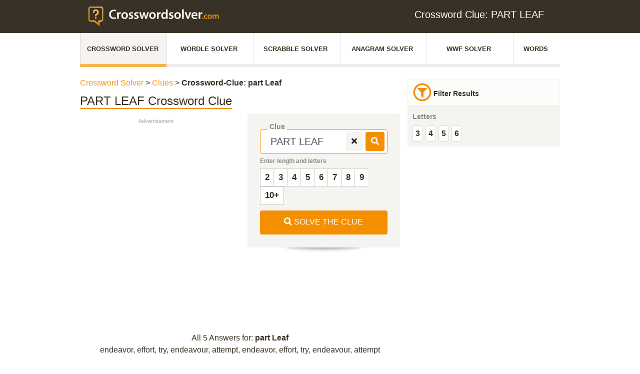

--- FILE ---
content_type: text/css; charset=UTF-8
request_url: https://www.crosswordsolver.com/_nuxt/5.30afc39.css
body_size: 227
content:
.jokerlabel{position:absolute!important;top:0!important;left:0!important;padding-left:2px;border:1px solid #ccc!important;padding:8px 10px!important;cursor:pointer;-webkit-touch-callout:none;-webkit-user-select:none;-moz-user-select:none;user-select:none}.jokerlabel.active{border:1px solid #f49000!important;box-shadow:inset 0 0 1px 0 #f49000,0 0 1px 0 #f49000;color:#f49000}.letter{border:1px solid #cccbc8;box-shadow:none;border-radius:4px;background:#fff;position:relative;display:inline-block;padding:10px 13px 10px 14px;width:51px;text-align:center;margin-right:4px;margin-bottom:4px}.letters{margin-left:-7px}.letter-real{font-size:31px;font-weight:700;text-transform:uppercase}.letter .points{font-size:13px;margin-top:0;display:block;text-align:right;position:absolute;bottom:-3px;right:8px}.margin-top{margin-top:20px!important}.form-control{padding-right:10px}

--- FILE ---
content_type: application/javascript; charset=UTF-8
request_url: https://www.crosswordsolver.com/_nuxt/ffe4393.js
body_size: 4510
content:
(window.webpackJsonp=window.webpackJsonp||[]).push([[2],{574:function(e,t,s){"use strict";s(357);var n=s(580).a,r=s(49),i=Object(r.a)(n,(function(){var e=this,t=e._self._c;return t("div",{staticClass:"search-bar-pre-simplesearch collapse-group",on:{keyup:[function(t){return!t.type.indexOf("key")&&e._k(t.keyCode,"enter",13,t.key,"Enter")?null:e.onEnter.apply(null,arguments)},function(t){return!t.type.indexOf("key")&&e._k(t.keyCode,"down",40,t.key,["Down","ArrowDown"])?null:(t.preventDefault(),e.downArrowHandler.apply(null,arguments))},function(t){return!t.type.indexOf("key")&&e._k(t.keyCode,"up",38,t.key,["Up","ArrowUp"])?null:(t.preventDefault(),e.upArrowHandler.apply(null,arguments))}]}},[t("div",{directives:[{name:"show",rawName:"v-show",value:e.showSimpleSearch,expression:"showSimpleSearch"}],staticClass:"search-header"},[t("strong",[e._v(e._s(e.questionDefault))]),e._v(" Crossword Clue\n    "),e.numberOfCharDefault>0?[e._v("with "+e._s(e.numberOfCharDefault)+" letters")]:e._e(),e._v(" "),1==e.total?[t("p",{staticClass:"additional"},[e._v("\n        1 Answer and Synonyms. ")])]:e._e(),e._v(" "),e.total>1&&e.numberOfCharDefault<=0?[t("p",{staticClass:"additional"},[e._v("\n        All "+e._s(e.total)+' Answers and Synonyms for "'+e._s(e.questionDefault)+'".\n        Refine by length or search the table to find the right solution. ')])]:e._e(),e._v(" "),e.total>1&&e.numberOfCharDefault>0?[t("p",{staticClass:"additional"},[e._v("\n        All "+e._s(e.total)+" Answers and Synonyms. ")])]:e._e()],2),e._v(" "),t("div",{staticClass:"search-bar-section compact"},[t("div",{staticClass:"container"},[t("div",{staticClass:"row"},[t("div",{staticClass:"col-lg-12 col-md-12 col-sm-12 col-xs-12"},[t("div",{staticClass:"form-group autocomplete"},[t("label",{attrs:{for:"text"}},[e._v("Clue")]),e._v(" "),t("input",{directives:[{name:"model",rawName:"v-model",value:e.question,expression:"question"}],ref:"search-input",staticClass:"form-control",style:"font-size:"+e.fontSize+"px",attrs:{type:"text",placeholder:"Clue?",autofocus:""},domProps:{value:e.question},on:{input:[function(t){t.target.composing||(e.question=t.target.value)},e.onChange],focus:function(t){e.autoCompleteisOpen=e.questions.length>0},blur:function(t){e.autoCompleteisOpen=!1}}}),e._v(" "),e.liveQuestions.length?t("div",{staticClass:"search-live-questions d-none d-md-flex"},[e.liveQuestions.length?[t("router-link",{ref:"colorLink",staticClass:"now-live",attrs:{to:{name:"live"}}},[e._v("\n                  Now Live ")]),e._v(": \n                "),e._l(e.liveQuestions,(function(s){return t("router-link",{key:"liveQuestion-"+s.slug,ref:"colorLink",refInFor:!0,staticClass:"search-live-question",attrs:{to:{name:"question-result",params:{slug:s.slug}}}},[e._v("\n                  "+e._s(s.title)+"\n                ")])}))]:e._e()],2):e._e(),e._v(" "),e.question.length>0?t("button",{staticClass:"btn btn-defult close-button",attrs:{"aria-label":"remove",type:"button"},on:{click:e.resetQuestion}},[t("font-awesome-icon",{attrs:{icon:["fas","times"]}})],1):e._e(),e._v(" "),e.question.length>0?t("a",{staticClass:"btn btn-defult search-button",attrs:{title:"SOLVE THE CLUE",href:e.searchLinkHref},on:{click:e.onClickSearch}},[t("font-awesome-icon",{attrs:{icon:["fas","search"]}})],1):e._e(),e._v(" "),e.autoCompleteisOpen?t("ul",{staticClass:"autocomplete-results"},e._l(e.questions,(function(s,n){return t("li",{key:n,staticClass:"autocomplete-result",class:[n+1===e.selected?"selected":"",s.views>100?"best-icon":""],on:{mouseover:function(t){e.selected=n+1},mousedown:function(t){return t.preventDefault(),e.goToQuestionPage(s)}}},[t("strong",{staticClass:"question-holder"},[e._v(e._s(s.question))]),e._v(" "),t("em",{staticClass:"views"},[e._v("\n                  "+e._s(s.results)+"\n                  "),t("font-awesome-icon",{attrs:{icon:["fa","list"]}})],1)])})),0):e._e()])]),e._v(" "),t("div",{directives:[{name:"show",rawName:"v-show",value:e.showSimpleSearch,expression:"showSimpleSearch"}],staticClass:"col-12"},[e.queries&&e.queries.length>1?t("div",{staticClass:"filters text-center"},[0===e.numberOfChar?[t("strong",{staticClass:"smallspan"},[e._v("\n                Filter by Length\n              ")]),e._v(" "),t("ul",[e._l(e.queries,(function(s,n){return[(!1===e.showAllFilters?7===e.queries.length?n<7:n<6:n<24)?t("li",{key:"letter"+n},[t("a",{staticClass:"highlited btn",attrs:{href:e.$router.resolve({name:"question-result-filter",params:{slug:e.questionSlug,numberOfChar:s.size,answerletters:"*".repeat(s.size)}}).href},on:{click:e.onClickLetterFiltersResultPage}},[e._v("\n                      "+e._s(s.size)+"\n                    ")])]):e._e()]})),e._v(" "),e.queries.length>7&&!1===e.showAllFilters?t("li",{on:{click:function(t){return e.showAllFiltersFunction(!0)}}},[t("a",{staticClass:"highlited btn"},[t("font-awesome-icon",{staticClass:"plus",attrs:{icon:["fas","plus"]}})],1)]):e._e(),e._v(" "),!0===e.showAllFilters?t("li",{on:{click:function(t){return e.showAllFiltersFunction(!1)}}},[t("a",{staticClass:"highlited btn"},[t("font-awesome-icon",{staticClass:"minus",attrs:{icon:["fas","minus"]}})],1)]):e._e()],2)]:[t("router-link",{staticClass:"small highlited btn my-3",attrs:{to:{name:"question-result",params:{slug:e.questionSlug}}},nativeOn:{click:function(t){return e.onClickLetterFiltersReset.apply(null,arguments)}}},[e._v("\n                Reset Filters\n              ")])],e._v(" "),t("div",{staticClass:"clear"})],2):e._e()]),e._v(" "),t("b-col",{directives:[{name:"show",rawName:"v-show",value:!e.showSimpleSearch,expression:"!showSimpleSearch"}],staticClass:"col-lg-12 col-md-12 col-sm-12 col-xs-12"},[t("b-row",{staticClass:"full-width"},[e.showCountSelector?t("b-col",{staticClass:"col-lg-12 col-md-12 col-sm-12 col-xs-12"},[t("div",{staticClass:"subheadline"},[e._v("\n                Enter length and letters\n              ")])]):e._e(),e._v(" "),!e.showCountSelector||e.answerletters.length>1?t("b-col",{staticClass:"col-lg-12 col-md-12 col-sm-12 col-xs-12"},[t("div",{staticClass:"filter-reset cp",on:{click:function(t){return e.resetFilters()}}},[e._v("\n                [x] show all\n              ")])]):e._e()],1)],1),e._v(" "),t("b-col",{directives:[{name:"show",rawName:"v-show",value:!e.showSimpleSearch&&e.showCountSelector,expression:"!showSimpleSearch && showCountSelector"}],staticClass:"filter-items letter-count-select col-12",on:{click:e.onClickLetterFilters}},[e._l(10,(function(s){return[s>=2&&s<=9?t("div",{key:"letter-i"+s,staticClass:"exact letter-select item item-id",attrs:{value:s},on:{click:function(t){return e.loadAnswerLetters("exact",s)}}},[e._v("\n              "+e._s(s)+"\n            ")]):e._e(),e._v(" "),10===s?t("div",{key:"letter-i"+s,staticClass:"exact letter-select item last",attrs:{value:s},on:{click:function(t){return e.loadAnswerLetters("exact",s)}}},[e._v("\n              "+e._s(s)+"+\n            ")]):e._e()]}))],2),e._v(" "),t("b-col",{directives:[{name:"show",rawName:"v-show",value:!e.showSimpleSearch,expression:"!showSimpleSearch"}],staticClass:"filter-items col-12"},[e.answerletters.length>1?t("div",{staticClass:"modifier-button minus",on:{click:function(t){return e.loadAnswerLetters("minus")}}},[t("font-awesome-icon",{staticClass:"minus",attrs:{icon:["fas","minus"]}})],1):e._e(),e._v(" "),t("div",{staticClass:"filter-number-wrapper"},e._l(e.answerletters,(function(s,n){return t("div",{key:"filter-number-"+n,staticClass:"filter-number"},[t("div",{attrs:{id:"popover-"+n}},[t("label",{attrs:{for:"filter-item-"+n}},[e._v("\n                  "+e._s(n+1)+"\n                ")]),e._v(" "),t("input",{directives:[{name:"model",rawName:"v-model",value:s.value,expression:"letter.value"}],ref:"answerletterinput-"+n,refInFor:!0,staticClass:"filter-item-input",attrs:{placeholder:"?",maxlength:"1"},domProps:{value:s.value},on:{input:[function(t){t.target.composing||e.$set(s,"value",t.target.value)},function(t){return e.focusNext(t,n)}],keyup:function(t){return!t.type.indexOf("key")&&e._k(t.keyCode,"delete",[8,46],t.key,["Backspace","Delete","Del"])?null:e.focusBefore(t,n)}}}),e._v(" "),t("b-popover",{attrs:{target:"popover-"+n,show:s.showerror,placement:"top",triggers:"",content:"Please just enter Letters from A-Z"},on:{"update:show":function(t){return e.$set(s,"showerror",t)}}})],1)])})),0),e._v(" "),e.answerletters.length>0&&e.answerletters.length<24?t("div",{staticClass:"modifier-button plus",on:{click:function(t){return e.loadAnswerLetters("plus")}}},[t("font-awesome-icon",{staticClass:"plus",attrs:{icon:["fas","plus"]}})],1):e._e()]),e._v(" "),t("div",{staticClass:"col-lg-12 col-md-12 col-sm-12 col-xs-12"},[t("a",{staticClass:"btn btn-defult btn-orange",attrs:{href:e.searchLinkHref},on:{click:e.onClickSearch}},[t("font-awesome-icon",{attrs:{icon:["fas","search"]}}),e._v("\n            SOLVE THE CLUE\n          ")],1)]),e._v(" "),t("div",{directives:[{name:"show",rawName:"v-show",value:e.showSimpleSearch,expression:"showSimpleSearch"}],staticClass:"col-12 mt-3"},[t("div",{staticClass:"d-flex justify-content-center"},[t("button",{staticClass:"small btn btn-sm highlited",attrs:{role:"button"},on:{click:e.onClickShowResults}},[t("font-awesome-icon",{staticClass:"mr-1",attrs:{icon:["fas","angle-down"]}}),e._v("\n              Show "+e._s(e.total)+" answers\n            ")],1)])])],1)])])])}),[],!1,null,null,null);t.a=i.exports},580:function(e,t,s){"use strict";(function(e){s(21),s(14),s(16),s(20),s(40);var n=s(112),r=(s(17),s(13),s(360),s(41),s(59),s(73)),i=(s(359),s(50),s(2)),o=(s(138),s(27)),l=s.n(o),a=s(556),u=s(96);function c(e,t){var s=Object.keys(e);if(Object.getOwnPropertySymbols){var n=Object.getOwnPropertySymbols(e);t&&(n=n.filter((function(t){return Object.getOwnPropertyDescriptor(e,t).enumerable}))),s.push.apply(s,n)}return s}function h(e){for(var t=1;t<arguments.length;t++){var s=null!=arguments[t]?arguments[t]:{};t%2?c(Object(s),!0).forEach((function(t){Object(i.a)(e,t,s[t])})):Object.getOwnPropertyDescriptors?Object.defineProperties(e,Object.getOwnPropertyDescriptors(s)):c(Object(s)).forEach((function(t){Object.defineProperty(e,t,Object.getOwnPropertyDescriptor(s,t))}))}return e}t.a={directives:{focus:{inserted:function(e){e.focus()}}},mixins:[a.a],props:{numberOfCharDefault:{type:Number,default:0},questionDefault:{type:String,default:""},answerLetterStrDefault:{type:String,default:""},queries:{type:Array,default:function(){return[]}},questionSlug:{type:String,default:""},total:{type:Number,default:0}},data:function(){return{timer:null,question:this.questionDefault,questions:[],slug:"",numberOfChar:void 0===this.numberOfCharDefault?0:this.numberOfCharDefault,autoCompleteisOpen:!1,answerletters:this.parseAnswerLetter(this.answerLetterStrDefault,this.numberOfCharDefault),selected:0,showCountSelector:!0,liveQuestions:[],showAllFilters:!1,showSimpleSearch:!1}},computed:h(h({},Object(u.c)({pageH2Title:function(e){return e.global.pageH2Title},showMiniHeader:function(e){return e.global.showMiniHeader},exactSearch:function(e){return e.results.exactSearch}})),{},{searchLinkHref:function(){var e={},t=this.question.split(" ").join("").length>=2,s=this.numberOfChar,n="";s&&0!==s&&t?(n=this.serializeAnswerLetter(this.answerletters),e={name:"question-result-filter",params:{slug:this.slug?this.slug:this.normalize(this.question),numberOfChar:s,answerletters:n}}):t?e={name:"question-result",params:{slug:this.slug?this.slug:this.normalize(this.question)}}:(n=this.serializeAnswerLetter(this.answerletters),e=this.$router.resolve({name:"question-result"})&&null!==n.match(/^\*+$/)?{name:"searchNoLetters",params:{numberOfChar:s,answerletters:n}}:{name:"search",params:{numberOfChar:s,answerletters:n}});var i=this.$router.resolve(e,this.route);return"object"===Object(r.a)(i)&&"string"==typeof i.href&&i.href.length>1?i.href:""},fontSize:function(){var e=24;return e-=this.question.length/2,e<11&&(e=11),e}}),created:function(){void 0!==this.$route.params.numberOfChar&&(this.showCountSelector=!1),this.showSimpleSearchFunction()},mounted:function(){var t=this;void 0!==this.$router.currentRoute.query.r&&("undefined"!=typeof gtag&&gtag("send","event","general","Scrolling ausgelöst",""),this.$scrollTo("#results",0)),void 0!==e.env.analyticsLiveSearchTopQuestions&&l.a.get(e.env.analyticsLiveSearchTopQuestions).then((function(e){t.liveQuestions=Object.entries(e.data).map((function(e){var t=Object(n.a)(e,2),s=t[0],r=t[1];return{slug:s,title:r.title,view:r.views}})).slice(0,2)}))},methods:{onClickSearch:function(){"undefined"!=typeof gtag&&gtag("send","event","general","Suche ausgelöst | Button",""),this.autoCompleteisOpen=!1},onClickLetterFiltersReset:function(){"undefined"!=typeof gtag&&gtag("send","event","general","Use Reset Filter in Resultpage","")},onClickLetterFiltersResultPage:function(){"undefined"!=typeof gtag&&gtag("send","event","general","Use Filter in Resultpage","")},onClickLetterFilters:function(){"undefined"!=typeof gtag&&gtag("send","event","general","Use Filter in Searchbar Crossword","")},onClickNewSearch:function(){"undefined"!=typeof gtag&&gtag("send","event","general","Use neue Suche","")},onClickShowResults:function(){"undefined"!=typeof gtag&&gtag("send","event","general","Use Alle Lösungen",""),this.$scrollTo(this.exactSearch?"#result-table":"#related-results")},downArrowHandler:function(){this.autoCompleteisOpen&&(this.selected++,this.selected>this.questions.length&&(this.selected=1),this.question=this.questions[this.selected-1].question,this.slug=this.questions[this.selected-1].slug)},upArrowHandler:function(){this.autoCompleteisOpen&&(this.selected--,this.selected<1&&(this.selected=this.questions.length),this.question=this.questions[this.selected-1].question,this.slug=this.questions[this.selected-1].slug)},focusNext:function(e,t){if(this.answerletters[t].showerror=!1,!/^[A-Za-z ]$/.test(e.target.value)&&""!==e.target.value)return this.answerletters[t].value="",void(this.answerletters[t].showerror=!0);" "===e.target.value&&(this.answerletters[t].value=""),""!==e.target.value&&this.numberOfChar>t+1&&(this.$refs["answerletterinput-"+(t+1)][0].focus(),this.$refs["answerletterinput-"+(t+1)][0].select())},focusBefore:function(e,t){this.answerletters[t].showerror=!1,this.answerletters[t].value="",t-1>=0&&(this.$refs["answerletterinput-"+(t-1)][0].focus(),this.$refs["answerletterinput-"+(t-1)][0].select())},loadAnswerLetters:function(e,t){var s=this;if(!("minus"===e&&this.answerletters.length<3)){var n=[],r=0;switch(e){case"minus":r=this.answerletters.length-1,this.numberOfChar--;break;case"plus":r=this.answerletters.length+1,this.numberOfChar++;break;case"exact":r=t,this.numberOfChar=t,this.showCountSelector=!1,this.$nextTick((function(){s.$refs["answerletterinput-0"][0].focus()}))}for(var i=0;i<r;i++)n.push({value:this.answerletters[i]?this.answerletters[i].value:"",showerror:!1});this.answerletters=n}},onChange:function(e){var t=this;this.question=e.target.value,this.slug="",this.question.split(" ").join("").length>2?(this.timer&&clearTimeout(this.timer),this.timer=setTimeout((function(){l.a.get("https://crosswords.us.wordsdb.ws/clue/search",{params:{query:t.question}}).then((function(e){e.data.items.length?(t.questions=[],t.autoCompleteisOpen=!0,t.questions=e.data.items,t.questions[0].question.toLowerCase()===t.question.toLowerCase()&&(t.slug=t.questions[0].slug)):t.autoCompleteisOpen=!1,t.selected=0}))}),250)):(this.questions=[],this.autoCompleteisOpen=!1)},goToQuestionPage:function(e){this.autoCompleteisOpen=!1,this.question=e.question,this.$store.commit("results/setQuestion",{question:this.question}),"undefined"!=typeof gtag&&gtag("send","event","general","Suche ausgelöst | Autocomplete",""),this.$router.push({name:"question-result",params:{slug:e.slug}})},addResultQueryParam:function(e){var t=this.$router.resolve(e,this.$route);if("object"===Object(r.a)(t)&&"string"==typeof t.href&&t.href.length>1){var s=t.href,n=this.$router.resolve(this.$router.currentRoute,this.$route).href;if(s===n||"".concat(s,"?r=1")===n||"".concat(s,"?r=2")===n){"object"!==Object(r.a)(e.query)&&(e.query={});var i=1;"".concat(s,"?r=1")===n&&(i=2),e.query.r=i}}return e},onEnter:function(){var e=this;this.autoCompleteisOpen=!1,"undefined"!=typeof gtag&&gtag("send","event","general","Suche ausgelöst | Enter","");var t=this.$router.resolve(this.searchLinkHref,this.$route);if(""!==this.searchLinkHref){switch(t.route.name){case"question-result":case"question-result-filter":this.$store.commit("results/setQuestion",{question:this.question});case"search":case"searchNoLetters":this.$store.commit("results/setQuestion",{question:""})}this.$router.push(t.route,(function(t){"object"===Object(r.a)(t.query)&&void 0!==t.query.r&&e.$scrollTo("#results",0,{cancelable:!1,onStart:function(){"undefined"!=typeof gtag&&gtag("send","event","general","Scrolling ausgelöst","")}})}))}},resetFilters:function(){this.answerletters=[],this.numberOfChar=0,this.showCountSelector=!0},resetQuestion:function(){this.question="",this.autoCompleteisOpen=!1,this.$refs["search-input"].focus()},showAllFiltersFunction:function(e){this.showAllFilters=e},showSimpleSearchFunction:function(){if("question-result"===this.$route.name||"question-result-filter"===this.$route.name)return 0===this.total?(this.showSimpleSearch=!1,!1):this.$device.isMobile||window.innerWidth<768?(this.showSimpleSearch=!0,!1):(this.showSimpleSearch=!1,!1);this.showSimpleSearch=!1}}}}).call(this,s(42))}}]);

--- FILE ---
content_type: application/javascript; charset=UTF-8
request_url: https://www.crosswordsolver.com/_nuxt/c2398cc.js
body_size: 3675
content:
(window.webpackJsonp=window.webpackJsonp||[]).push([[49],{585:function(t,e,s){"use strict";s(84),s(97),s(138);var o=s(27),r=s.n(o),n=s(556),a={components:{HTag:s(244).a},mixins:[n.a],props:{corrections:{type:Array,default:function(){return[]}},votedCorrections:{type:Array,default:function(){return[]}},showInput:{type:Boolean,default:!0},correctionCount:{type:Number,default:6}},data:function(){return{editableAnswer:"",editableQuestion:"",showerror:!1,captchaString:this.createCaptcha(),captchaInput:"",captchaIsWrong:!1}},watch:{editableAnswer:{handler:function(t){""!==t&&(this.showerror=!1),/^[A-Za-z]+$/.test(t)||""===t||(this.editableAnswer="",this.showerror=!0)}}},methods:{addCorrection:function(){var t=this;return this.$store.getters["badwords/isBadWord"](this.editableAnswer)||this.$store.getters["badwords/isBadWord"](this.editableQuestion)?(this.$bvToast.toast("not allowed",{autoHideDelay:5e3,noCloseButton:!0,variant:"danger",solid:!0,toaster:"b-toaster-top-center"}),!1):parseInt(this.captchaString[1])!==parseInt(this.captchaInput)?(this.captchaIsWrong=!0,!1):(this.captchaIsWrong=!1,this.editableAnswer.length<2||this.editableAnswer.includes("www")?(this.$bvToast.toast("not allowed",{autoHideDelay:5e3,noCloseButton:!0,variant:"danger",solid:!0,toaster:"b-toaster-top-center"}),!1):void(""!==this.editableAnswer&&""!==this.editableQuestion&&r.a.post("https://crosswords.us.wordsdb.ws/corrections/add",{type:0,answer:this.editableAnswer,question:this.editableQuestion,old_answer_clue:0}).then((function(){t.$emit("new-correction"),t.$bvToast.toast("Success, we submited your Answer / Correction / clue",{autoHideDelay:5e3,noCloseButton:!0,variant:"success",solid:!0,toaster:"b-toaster-top-center"})})).catch((function(){t.$bvToast.toast("Oops..., already existing",{autoHideDelay:5e3,noCloseButton:!0,variant:"danger",solid:!0,toaster:"b-toaster-top-center"})}))))},calculatePercentage:function(t,e){return t+e===0?0:Math.round(100*t/(t+e))},voteUp:function(t){var e=this;r.a.post("https://crosswords.us.wordsdb.ws/corrections/voteup",{correction_id:t}).then((function(){e.$emit("vote",t)}))},voteDown:function(t){var e=this;r.a.post("https://crosswords.us.wordsdb.ws/corrections/votedown",{correction_id:t}).then((function(){e.$emit("vote",t)}))}}},i=s(49),c=Object(i.a)(a,(function(){var t=this,e=t._self._c;return e("div",{staticClass:"news-right"},["us"===t.lang?e("h-tag",{staticClass:"h2like title",attrs:{mobile:1,desktop:2}},[t._v("New Crossword Clues")]):t._e(),t._v(" "),"us"!==t.lang?e("h3",{staticClass:"title"},[t._v("New Crossword Clues")]):t._e(),t._v(" "),e("div",{staticClass:"news-puzzle-box table-responsive"},[e("table",{staticClass:"table table-striped"},[t._m(0),t._v(" "),e("tbody",[t._l(t.corrections,(function(s,o){return[o<t.correctionCount?e("tr",{key:o},[e("td",[s.old_question?[e("span",{staticClass:"puzzle-name"},[e("strike",[t._v(t._s(s.old_question))])],1),t._v(" "),e("br")]:t._e(),t._v(" "),t.chunkSubstr(s.correction_question,30).length>1?[e("span",{staticClass:"puzzle-name"},[e("nuxt-link",{attrs:{to:{name:"question-result",params:{slug:s.correction_slug}}}},[t._v("\n                    "+t._s(t.chunkSubstr(s.correction_question,30)[0])+"...\n                  ")])],1)]:[e("span",{staticClass:"puzzle-name"},[e("nuxt-link",{attrs:{to:{name:"question-result",params:{slug:s.correction_slug}}}},[t._v("\n                    "+t._s(s.correction_question)+"\n                  ")])],1)]],2),t._v(" "),e("td",[e("div",{staticClass:"puzzle-solution"},[s.old_answer?[e("span",[e("strike",[t._v(t._s(s.old_answer))])],1)]:t._e(),t._v(" "),e("span",[t._v("\n                  "+t._s(s.correction_answer)+"\n                ")])],2)]),t._v(" "),e("td",[-1===t.votedCorrections.indexOf(s.id)?e("div",{staticClass:"true-fauls-box"},[e("button",{staticClass:"btn btn-confirm vote-button true",on:{click:function(e){return t.voteUp(s.id)}}},[e("font-awesome-icon",{attrs:{icon:["fas","check"]}})],1),t._v(" "),e("button",{staticClass:"btn btn-deny vote-button wrong",on:{click:function(e){return t.voteDown(s.id)}}},[e("font-awesome-icon",{attrs:{icon:["fas","times"]}})],1)]):t._e(),t._v(" "),t.votedCorrections.indexOf(s.id)>-1?e("div",{staticClass:"true-fauls-box"},[e("div",{staticClass:"vote-progress-bar"},[e("div",{staticClass:"bar-confirmed",style:"width: "+t.calculatePercentage(s.votesup,s.votesdown)+"%"},[t.calculatePercentage(s.votesup,s.votesdown)>25?e("span",[t._v("\n                      "+t._s(t.calculatePercentage(s.votesup,s.votesdown))+"%\n                    ")]):t._e()]),t._v(" "),e("div",{staticClass:"bar-denied",style:"width: calc("+(100-t.calculatePercentage(s.votesup,s.votesdown))+"% - 2px"},[t.calculatePercentage(s.votesdown,s.votesup)>25?e("span",[t._v("\n                      "+t._s(t.calculatePercentage(s.votesdown,s.votesup))+"%\n                    ")]):t._e()])])]):t._e()])]):t._e()]}))],2)])]),t._v(" "),e("router-link",{staticClass:"show-all",attrs:{to:{name:"corrections"}}},[t._v("\n    show all\n    "),e("font-awesome-icon",{staticClass:"red",attrs:{icon:["fas","arrow-right"]}})],1),t._v(" "),t.showInput?e("div",{staticClass:"add-sugga-box"},[e("h4",[t._v("Add Suggestion")]),t._v(" "),e("div",{staticClass:"row"},[e("div",{staticClass:"col-12 suggestion-one"},[e("div",{staticClass:"form-group"},[e("input",{directives:[{name:"model",rawName:"v-model",value:t.editableQuestion,expression:"editableQuestion"}],staticClass:"form-control",style:"font-size:"+t.fontSizeAutoAdjust(24,t.editableQuestion)+"px",attrs:{type:"text",placeholder:"Clue"},domProps:{value:t.editableQuestion},on:{input:function(e){e.target.composing||(t.editableQuestion=e.target.value)}}}),t._v(" "),e("span",{staticClass:"impo-fuild"},[t._v("*")])])]),t._v(" "),e("div",{staticClass:"col-12 suggestion-two"},[e("div",{staticClass:"form-group mb-3"},[e("div",{attrs:{id:"popover-losung"}},[e("input",{directives:[{name:"model",rawName:"v-model",value:t.editableAnswer,expression:"editableAnswer"}],staticClass:"form-control",style:"font-size:"+t.fontSizeAutoAdjust(24,t.editableAnswer)+"px",attrs:{type:"text",placeholder:"Answer",maxlength:"22"},domProps:{value:t.editableAnswer},on:{input:function(e){e.target.composing||(t.editableAnswer=e.target.value)}}}),t._v(" "),e("span",{staticClass:"impo-fuild"},[t._v("*")]),t._v(" "),e("b-popover",{attrs:{show:t.showerror,target:"popover-losung",placement:"top",triggers:"",content:"Please just enter Letters from A-Z"},on:{"update:show":function(e){t.showerror=e}}})],1)])]),t._v(" "),e("div",{staticClass:"col-12 suggestion-three"},[e("div",{staticClass:"form-group"},[e("label",{attrs:{for:"captchaInput"}},[t._v("What is "+t._s(t.captchaString[0]))]),t._v(" "),e("input",{directives:[{name:"model",rawName:"v-model",value:t.captchaInput,expression:"captchaInput"}],staticClass:"form-control",class:t.captchaIsWrong?"is-invalid":"",attrs:{id:"captchaInput",type:"text"},domProps:{value:t.captchaInput},on:{input:function(e){e.target.composing||(t.captchaInput=e.target.value)}}}),t._v(" "),e("div",{staticClass:"invalid-tooltip"},[t._v("Please check your inputs again")])])])]),t._v(" "),e("div",{staticClass:"row"},[t._m(1),t._v(" "),e("div",{staticClass:"col-4 text-right"},[e("button",{staticClass:"btn btn-orange",on:{click:t.addCorrection}},[t._v("\n          Submit\n        ")])])])]):t._e()],1)}),[function(){var t=this,e=t._self._c;return e("thead",[e("tr",[e("th",[t._v("Clue")]),t._v(" "),e("th",[t._v("Answer")]),t._v(" "),e("th",{staticClass:"poll-box"},[t._v("Vote")])])])},function(){var t=this,e=t._self._c;return e("div",{staticClass:"col-8"},[e("div",{staticClass:"nots-box"},[e("strong",[t._v("Hint:")]),t._v(" The marked fields with "),e("span",[t._v("*")]),t._v(" are mandatory. Answer is converted into uppercase.")])])}],!1,null,null,null);e.a=c.exports},729:function(t,e,s){"use strict";s.r(e);s(21),s(14),s(16),s(20);var o=s(2),r=(s(50),s(17),s(13),s(85),s(67),s(19)),n=s(243),a=s(557),i=s(242),c=s(585),l=s(244),u=s(96);function d(t,e){var s=Object.keys(t);if(Object.getOwnPropertySymbols){var o=Object.getOwnPropertySymbols(t);e&&(o=o.filter((function(e){return Object.getOwnPropertyDescriptor(t,e).enumerable}))),s.push.apply(s,o)}return s}var p={components:{LightHeader:n.a,HeaderComponent:a.a,FooterComponent:i.a,Corrections:c.a,HTag:l.a},fetch:function(t){return Object(r.a)(regeneratorRuntime.mark((function e(){var s;return regeneratorRuntime.wrap((function(e){for(;;)switch(e.prev=e.next){case 0:return s=t.store,e.next=3,s.commit("corrections/setCorrectionType","");case 3:return e.next=5,Promise.all([s.dispatch("topQuestions/getResults"),s.dispatch("corrections/getCorrections")]);case 5:case"end":return e.stop()}}),e)})))()},data:function(){return{alphabet:"abcdefghijklmnopqrstuvwxyz".toUpperCase().split("")}},computed:function(t){for(var e=1;e<arguments.length;e++){var s=null!=arguments[e]?arguments[e]:{};e%2?d(Object(s),!0).forEach((function(e){Object(o.a)(t,e,s[e])})):Object.getOwnPropertyDescriptors?Object.defineProperties(t,Object.getOwnPropertyDescriptors(s)):d(Object(s)).forEach((function(e){Object.defineProperty(t,e,Object.getOwnPropertyDescriptor(s,e))}))}return t}({},Object(u.c)({list:function(t){return t.topQuestions.list},corrections:function(t){return t.corrections.list},votedCorrections:function(t){return t.corrections.voted}})),created:function(){this.$store.commit("global/setPageH2Title","Free Online Crossword Solver and Crossword Help")},methods:{vote:function(t){var e=this;return Object(r.a)(regeneratorRuntime.mark((function s(){return regeneratorRuntime.wrap((function(s){for(;;)switch(s.prev=s.next){case 0:return s.next=2,e.$store.dispatch("corrections/getCorrections");case 2:e.$store.commit("corrections/addVoted",[t]);case 3:case"end":return s.stop()}}),s)})))()}},head:function(){return{title:"Crossword Solver: Get Crossword Help and Solve Word Games",meta:[{hid:"description",name:"description",href:"✅ Get instant crossword help for any clue or cryptic puzzle on Crossword Solver. Just enter the crossword clue and letter count to find your crossword answers."},{hid:"robots",name:"robots",content:"index,follow"}],link:[{rel:"canonical",href:"https://www.crosswordsolver.com"}]}}},v=p,h=s(49),b=Object(h.a)(v,(function(){var t=this,e=t._self._c;return e("div",{staticClass:"search-result-box"},[e("light-header",{attrs:{active:0}}),t._v(" "),e("header-component"),t._v(" "),e("div",{staticClass:"a-z-tab"},[e("div",{staticClass:"container"},[e("div",{staticClass:"a-z-tab-menu"},[e("ul",t._l(t.alphabet,(function(s){return e("li",{key:s},[e("router-link",{key:"l-"+s,attrs:{to:{name:"sitemap-index",params:{char:s}}}},[t._v("\n              "+t._s(s)+"\n            ")])],1)})),0)])])]),t._v(" "),e("div",{staticClass:"clearfix"}),t._v(" "),e("b-container",[e("b-row",[e("b-col",{staticClass:"mb-4",attrs:{cols:"12"}},[e("p",[t._v("Solve crossword clues quickly and easily with our free crossword puzzle solver. "),e("br"),e("br"),t._v("Whether you need crossword puzzle answers for today or are on the hunt for past solutions, Crossword Solver helps you crack those tricky clues when you’re stumped."),e("br"),e("br"),t._v(" Our crossword puzzle answers and solutions are supported by the most complete listing of clues online."),e("br"),e("br"),t._v("Our free crossword finder searches over 300,000 questions and more than 2,000,000 solutions to help you solve your game.")])])],1),t._v(" "),e("b-row",[e("b-col",{attrs:{cols:"12",md:"6"}},[e("h-tag",{staticClass:"h2like title",attrs:{mobile:1,desktop:2}},[t._v("Top questions")]),t._v(" "),e("div",{staticClass:"table-box table-responsive"},[e("div",{staticClass:"search-result-box",attrs:{id:"search-result-box"}},[e("div",{staticClass:"table-box table-responsive"},[e("table",{staticClass:"table table-condensed border-collapse"},[e("tbody",[e("tr",{staticClass:"dark-gray"},[e("td",t._l(t.list,(function(s,o){return e("div",{key:o,staticClass:"questions"},[e("div",{staticClass:"puzzle-solution"},[e("router-link",{attrs:{to:{name:"question-result",params:{slug:s.slug}}}},[t._v("\n                            "+t._s(s.question)+"\n                          ")])],1)])})),0)])])])])])])],1),t._v(" "),e("b-col",{attrs:{cols:"12",md:"6"}},[e("corrections",{attrs:{corrections:t.corrections,"voted-corrections":t.votedCorrections},on:{vote:function(e){return t.vote(e)},"new-correction":function(e){return t.$store.dispatch("corrections/getCorrections")}}})],1)],1)],1),t._v(" "),e("footer-component",{attrs:{"show-letters":!0}})],1)}),[],!1,null,null,null);e.default=b.exports}}]);